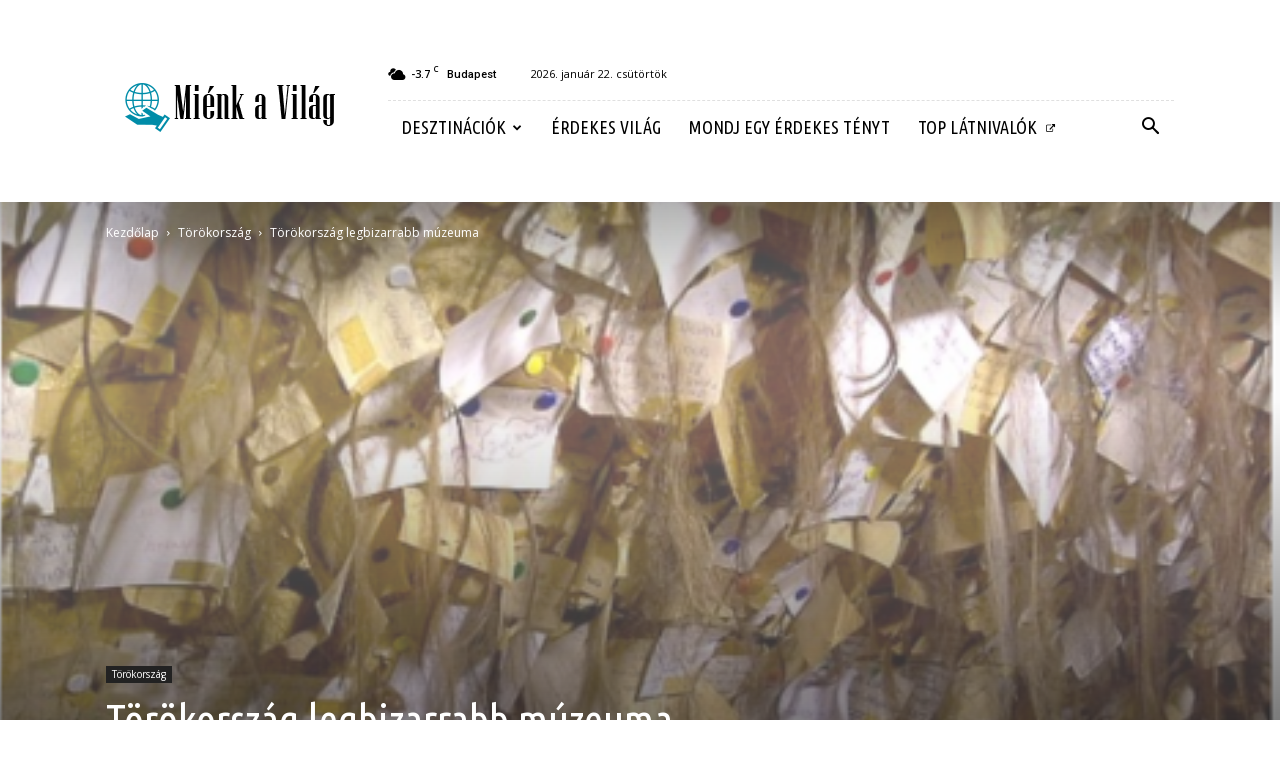

--- FILE ---
content_type: text/html; charset=utf-8
request_url: https://www.google.com/recaptcha/api2/aframe
body_size: 266
content:
<!DOCTYPE HTML><html><head><meta http-equiv="content-type" content="text/html; charset=UTF-8"></head><body><script nonce="WY4LtcX2xilknhv5LbNl-g">/** Anti-fraud and anti-abuse applications only. See google.com/recaptcha */ try{var clients={'sodar':'https://pagead2.googlesyndication.com/pagead/sodar?'};window.addEventListener("message",function(a){try{if(a.source===window.parent){var b=JSON.parse(a.data);var c=clients[b['id']];if(c){var d=document.createElement('img');d.src=c+b['params']+'&rc='+(localStorage.getItem("rc::a")?sessionStorage.getItem("rc::b"):"");window.document.body.appendChild(d);sessionStorage.setItem("rc::e",parseInt(sessionStorage.getItem("rc::e")||0)+1);localStorage.setItem("rc::h",'1769051839467');}}}catch(b){}});window.parent.postMessage("_grecaptcha_ready", "*");}catch(b){}</script></body></html>